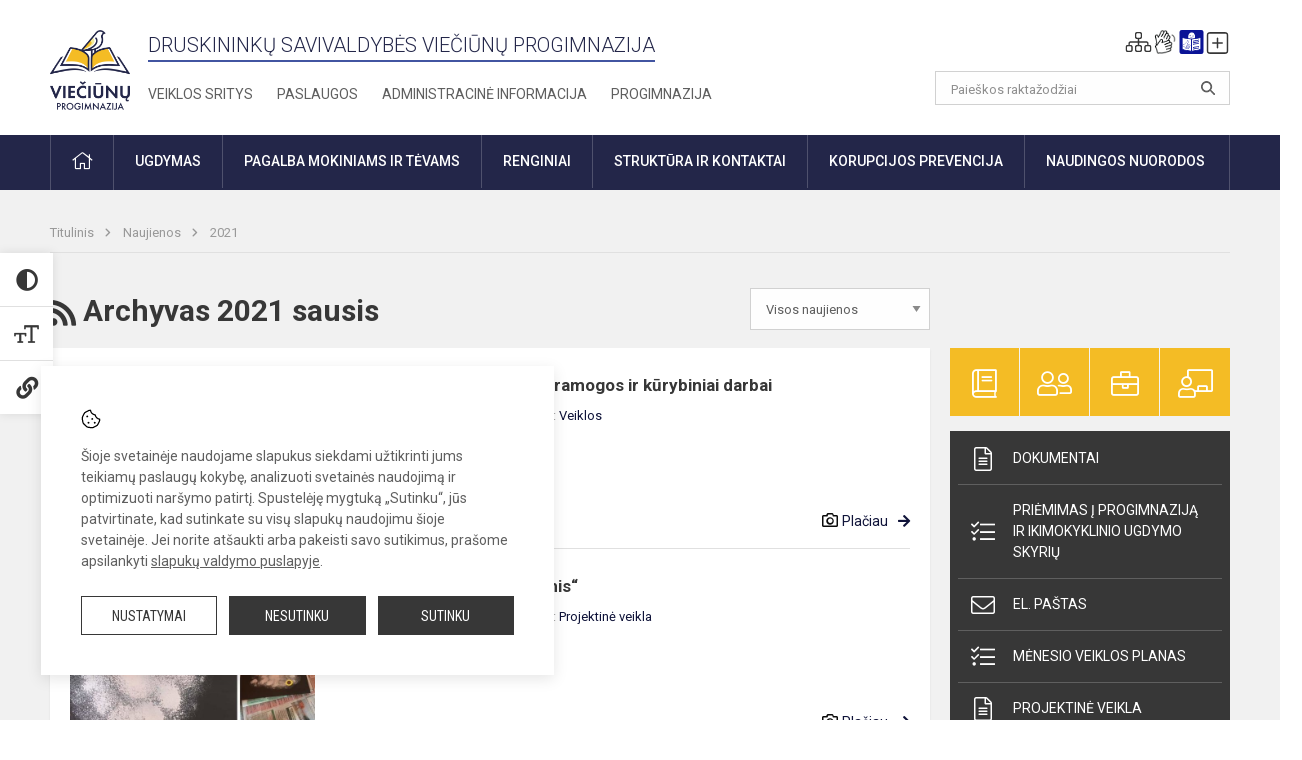

--- FILE ---
content_type: text/html; charset=UTF-8
request_url: https://vieciunai.lt/naujienos/archyvas/2021/01
body_size: 10574
content:
<!doctype html>
<html class="no-js" lang="lt">
<head>
    <meta charset="utf-8" />
<meta http-equiv="x-ua-compatible" content="ie=edge">
<meta name="viewport" content="width=device-width, initial-scale=1.0" />
<meta name="title" content="Naujienos">
<meta name="description" content="">
<meta name="theme-color" content="#232649" />
<meta name="mobile-web-app-capable" content="yes">



<link rel="apple-touch-icon" sizes="180x180" href="/apple-touch-icon.png">
<link rel="icon" type="image/png" sizes="32x32" href="/favicon-32x32.png">
<link rel="icon" type="image/png" sizes="16x16" href="/favicon-16x16.png">
<link rel="manifest" href="/manifest.json">
<meta name="msapplication-TileColor" content="#da532c">

<link rel="icon" type="image/png" href="/favicon-96x96.png" sizes="96x96" />
<link rel="icon" type="image/svg+xml" href="/favicon.svg" />
<link rel="shortcut icon" href="/favicon.ico" />
<link rel="apple-touch-icon" sizes="180x180" href="/apple-touch-icon.png" />
<link rel="manifest" href="/site.webmanifest" />

<title>
            Naujienos | Druskininkų savivaldybės Viečiūnų progimnazija
    </title>

<link rel="stylesheet" href="/assets/build/css/app.css?id=a5854c652f53f82ba26c"/>

<link href="https://fonts.googleapis.com/css?family=Roboto:300,400,500,700&amp;subset=latin-ext" rel="stylesheet">
<link href="https://fonts.googleapis.com/css?family=Roboto+Condensed&amp;subset=latin-ext" rel="stylesheet">

    
                
                    
                                
    <meta property="og:site_name" content="Druskininkų savivaldybės Viečiūnų progimnazija"/>
    <meta property="og:title" content="Naujienos"/>
    <meta property="og:description" content=""/>
    <meta property="og:image" content=""/>
    <meta property="og:url" content="https://vieciunai.lt/naujienos/archyvas/2021/01 "/>
    <meta property="og:type" content="website"/>

<script>
    var Laravel = {
        csrfToken: 'ZRa2XGImACoR8bPtQKzjbSx4QJ2R1SwWkRdHsXXI',
        recaptchaKey: ''
    };
</script>

<style>/* Logotipo pozicijo keitimas desktop-atitraukimas nuo viršaus*/
.header-left a img {
    padding-top: 10px;
    max-width: 80px;
}
</style>
</head>
<body class="">
<div id="fb-root"></div>
<script>(function (d, s, id) {
        var js, fjs = d.getElementsByTagName(s)[0];
        if (d.getElementById(id)) return;
        js = d.createElement(s);
        js.id = id;
        js.src = "//connect.facebook.net/lt_LT/sdk.js#xfbml=1&version=v2.10&appId=1142490675765092";
        fjs.parentNode.insertBefore(js, fjs);
    }(document, 'script', 'facebook-jssdk'));
</script>

<div class="accessibility-holder">
    <ul>
                <li>
            <div class="acc-trigger acc-contrast">
                <i class="fas fa-adjust"></i>
                <div class="accessibility-steps">
                    <ul>
                        <li></li>
                        <li></li>
                    </ul>
                </div>
            </div>
            <div class="accessibility-tooltip accessibility-tooltip-1 current">
                Juodai ant balto
            </div>
            <div class="accessibility-tooltip accessibility-tooltip-2">
                Baltai ant juodo
            </div>
            <div class="accessibility-tooltip accessibility-tooltip-3 ">
                Normalus
            </div>
        </li>
        <li>
            <div class="acc-trigger acc-size">
                <img alt="Teksto dydis" src="/assets/build/img/icon-text.png">
                <div class="accessibility-steps">
                    <ul>
                        <li></li>
                        <li></li>
                    </ul>
                </div>
            </div>
            <div class="accessibility-tooltip accessibility-tooltip-1 current">
                Dydis 1
            </div>
            <div class="accessibility-tooltip accessibility-tooltip-2">
                Dydis 2
            </div>
            <div class="accessibility-tooltip accessibility-tooltip-3 ">
                Dydis normalus
            </div>
        </li>
        <li>
            <div class="acc-trigger acc-links">
                <i class="fas fa-link"></i>
                <div class="accessibility-steps">
                    <ul>
                        <li></li>
                    </ul>
                </div>
            </div>
            <div class="accessibility-tooltip accessibility-tooltip-1 current">
                Ryškios nuorodos
            </div>
            <div class="accessibility-tooltip accessibility-tooltip-2">
                Normalios nuorodos
            </div>
        </li>
    </ul>
    <span>
        <i class="far fa-times-circle"></i>
    </span>
    <script type="text/javascript">
        var accessibility_settings = JSON.parse('false');
            </script>
</div>


<script>
	document.addEventListener("DOMContentLoaded", function (event) {
$('a').keyup(function (e) {
var active_a = $(document.activeElement);
var parent_a = active_a.parents('ul').prev('a');

// po tab paspaudimo uzdaromi visi expanded, isskyrus navigacijos parent elementa
$('a').attr("aria-expanded", 'false');
parent_a.attr("aria-expanded", 'true');

// Paspaudus pele uzdaromi visi expanded
$("body").click(function () {
$(this).attr("aria-expanded", 'false');
});

// paspaudus enter atidaromas expanded, visi kiti uzdaromi
if (e.keyCode == 13) {
$('a').attr("aria-expanded", 'false');
var is_expanded = $(this).attr('aria-expanded');

if (is_expanded === 'true') {
$(this).attr("aria-expanded", 'false');
} else {
$(this).attr("aria-expanded", 'true');
}
}
});
});
</script>

<div class="cookies-hold" id="europeCookieWrapper" style="display: none;">
    <div class="cookies-icon">
        <img src="/assets/build/img/icon-cookies.svg" alt="icon-cookies">
    </div>
    <div class="cookies-text">
        Šioje svetainėje naudojame slapukus siekdami užtikrinti jums teikiamų paslaugų kokybę, analizuoti svetainės naudojimą ir optimizuoti naršymo patirtį. Spustelėję mygtuką „Sutinku“, jūs patvirtinate, kad sutinkate su visų slapukų naudojimu šioje svetainėje. Jei norite atšaukti arba pakeisti savo sutikimus, prašome apsilankyti <a href="/slapuku-valdymas">slapukų valdymo puslapyje</a>.
    </div>
    <div class="cookies-buttons">
        <ul>
            <li>
                <a href="/slapuku-valdymas" class="btn-dark-border btn-full">Nustatymai</a>
            </li>
            <li>
                <a href="#" id="europeCookieHide" class="btn-dark btn-full">Nesutinku</a>
            </li>
            <li>
                <a href="#" id="europeCookieClose" class="btn-dark btn-full">Sutinku</a>
            </li>
        </ul>
    </div>
</div>

<a href="#content" class="skip-link">Praleisti meniu</a>
<div class="small-12 columns nopad mobile-nav-top-block">
	<div class="small-3 medium-2 columns mobile-logo text-center">
		<a href="/" aria-label="Druskininkų savivaldybės Viečiūnų progimnazija"><img src="/app/default/assets/mokykla/Logo webui.png" alt="Druskininkų savivaldybės Viečiūnų progimnazija"></a>
	</div>
	<div class="small-9 medium-10 columns nopad mobile-top-nav">
		<ul>
			
							<li>
					<a href="https://vieciunai.lt/naujienos/kurti" aria-label="Įkelti naujieną">
						<i class="fal fa-plus-square"></i>
					</a>
				</li>
							<li>
					<a href="https://vieciunai.lt/paskutiniai-atnaujinimai" aria-label="Paskutiniai atnaujinimai">
						<i class="fal fa-clock"></i>
					</a>
				</li>
						
			<li>
				<a href="#" class="trigger-search">
					<i class="fal fa-search"></i>
					<span class="sr-only">Paieška</span>
				</a>
			</li>
			<li>
				<a href="#" class="trigger">
					<i class="fal fa-bars"></i>
					<i class="fal fa-times" style="display: none;"></i>
					<span class="sr-only">Meniu</span>
				</a>
			</li>
		</ul>
	</div>
</div>


<div class="row row-padd">
	<div class="small-12 columns mobile-search-block text-center">
		<form action="https://vieciunai.lt/search" role="search">
			<input type="text" placeholder="Paieškos raktažodžiai" name="q" autocomplete="off" value="" aria-label="Paieškos raktažodžiai">
			<button type="submit" aria-label="search_looking_for_label_open"></button>
		</form>
	</div>
</div>

<div class="small-12 columns nopad mobile-nav-list" role="navigation">
    <div class="mobile-nav-new-header header-right">
        <div class="schedule">
                        <div class="header-schedule-ul">
                <style>
	.nav ul li a[aria-expanded="true"] + ul {
		display: block;
	}
</style>

<ul role="navigation">
										<li class="tooltip-new">
					<a aria-haspopup="true" aria-expanded="false" aria-label="Svetaines medis" role="button" target="_self" class="" href="https://vieciunai.lt/svetaines-medis">
						<i class="fa sitemap"></i>
						<span class="tooltiptext">Svetaines medis</span>
					</a>
				</li>
															<li class="tooltip-new">
					<a aria-haspopup="true" aria-expanded="false" aria-label="Informacija gestų kalba" role="button" target="_self" class="" href="https://vieciunai.lt/informacija-gestu-kalba">
						<i class="fa hands"></i>
						<span class="tooltiptext">Informacija gestų kalba</span>
					</a>
				</li>
															<li class="tooltip-new">
					<a aria-haspopup="true" aria-expanded="false" aria-label="Informacija lengvai suprantama kalba" role="button" target="_self" class="" href="https://vieciunai.lt/informacija-lengvai-suprantama-kalba">
						<i class="fa lux"></i>
						<span class="tooltiptext">Informacija lengvai suprantama kalba</span>
					</a>
				</li>
															<li class="tooltip-new">
					<a aria-haspopup="true" aria-expanded="false" aria-label="Įkelti naujieną administratoriui" role="button" target="_self" class="" href="https://vieciunai.lt/naujienos/kurti">
						<i class="fa fa-plus-square-o"></i>
						<span class="tooltiptext">Įkelti naujieną administratoriui</span>
					</a>
				</li>
						</ul>
            </div>
        </div>
    </div>
	<style>
    .nav ul li a[aria-expanded="true"] + ul {
        display: block;
    }
</style>

<ul role="navigation">
                                        <li class="">
                    <a aria-haspopup="true" aria-expanded="false" role="button" target="_self"
                       class="" href="https://vieciunai.lt/naujienos">Naujienos
                           </a>
                </li>
                                                                        <li class="has-child ">
                    <a href="#" aria-haspopup="true" aria-expanded="false" role="button"
                       class="">
                                              Struktūra ir kontaktai
                                                  </a>
                    <ul>
                                                    <li class="">
                                                                    <a target="_self" class=""
                                       href="https://vieciunai.lt/struktura-ir-kontaktai/administracija">Administracija</a>
                                                            </li>
                                                    <li class="">
                                                                    <a target="_self" class=""
                                       href="https://vieciunai.lt/struktura-ir-kontaktai/specialistai">Specialistai</a>
                                                            </li>
                                                    <li class="">
                                                                    <a target="_self" class=""
                                       href="https://vieciunai.lt/struktura-ir-kontaktai/mokytojai">Pedagoginiai darbuotojai</a>
                                                            </li>
                                                    <li class="">
                                                                    <a target="_self" class=""
                                       href="https://vieciunai.lt/struktura-ir-kontaktai/darbuotojai">Nepedagoginiai darbuotojai</a>
                                                            </li>
                                                    <li class="">
                                                                    <a target="_self" class=""
                                       href="https://vieciunai.lt/struktura-ir-kontaktai/darbo-taryba">Darbo taryba</a>
                                                            </li>
                                                    <li class="">
                                                                    <a target="_self" class=""
                                       href="https://vieciunai.lt/struktura-ir-kontaktai/savivalda/progimnazijos-taryba">Progimnazijos taryba</a>
                                                            </li>
                                                    <li class="">
                                                                    <a target="_self" class=""
                                       href="https://vieciunai.lt/struktura-ir-kontaktai/savivalda/mokytoju-taryba">Mokytojų taryba</a>
                                                            </li>
                                                    <li class="">
                                                                    <a target="_self" class=""
                                       href="https://vieciunai.lt/struktura-ir-kontaktai/savivalda/mokiniu-taryba">Mokinių taryba</a>
                                                            </li>
                                                    <li class="">
                                                                    <a target="_self" class=""
                                       href="https://vieciunai.lt/struktura-ir-kontaktai/strukturos-schema">Struktūros schema</a>
                                                            </li>
                                            </ul>
                </li>
                                                                        <li class="has-child ">
                    <a href="#" aria-haspopup="true" aria-expanded="false" role="button"
                       class="">
                                              Pagalba mokiniams, tėvams, darbuotojams
                                                  </a>
                    <ul>
                                                    <li class="">
                                                                    <a target="_self" class=""
                                       href="https://vieciunai.lt/paslaugos/pagalba-mokiniams-ir-tevams/visuomenes-sveikatos-prieziuros-specialistas">Visuomenės sveikatos priežiūros specialistas</a>
                                                            </li>
                                                    <li class="">
                                                                    <a target="_self" class=""
                                       href="https://vieciunai.lt/paslaugos/pagalba-mokiniams-ir-tevams/socialinis-pedagogas">Socialinis pedagogas</a>
                                                            </li>
                                                    <li class="">
                                                                    <a target="_self" class=""
                                       href="https://vieciunai.lt/paslaugos/pagalba-mokiniams-ir-tevams/psichologas">Psichologo asistentas</a>
                                                            </li>
                                                    <li class="">
                                                                    <a target="_self" class=""
                                       href="https://vieciunai.lt/paslaugos/pagalba-mokiniams-ir-tevams/logopedas">Specialusis pedagogas, logopedas</a>
                                                            </li>
                                                    <li class="">
                                                                    <a target="_self" class=""
                                       href="https://vieciunai.lt/administracine-informacija/vaiko-geroves-komisija">Vaiko gerovės komisija</a>
                                                            </li>
                                            </ul>
                </li>
                                                                        <li class="">
                    <a aria-haspopup="true" aria-expanded="false" role="button" target="_self"
                       class="" href="https://vieciunai.lt/progimnazija">Progimnazija
                           </a>
                </li>
                                                                        <li class="">
                    <a aria-haspopup="true" aria-expanded="false" role="button" target="_self"
                       class="" href="https://vieciunai.lt/paslaugos/ugdymas">Ugdymas
                           </a>
                </li>
                                                                        <li class="">
                    <a aria-haspopup="true" aria-expanded="false" role="button" target="_self"
                       class="" href="https://vieciunai.lt/administracine-informacija">Administracinė informacija
                           </a>
                </li>
                                                            <li class="">
                    <a aria-haspopup="true" aria-expanded="false" role="button" target="_self"
                       class="" href="https://vieciunai.lt/projektine-veikla">Projektinė veikla
                           </a>
                </li>
                                                            <li class="">
                    <a aria-haspopup="true" aria-expanded="false" role="button" target="_self"
                       class="" href="https://vieciunai.lt/paslaugos/neformalus-svietimas">Neformalusis švietimas
                           </a>
                </li>
                                                            <li class="">
                    <a aria-haspopup="true" aria-expanded="false" role="button" target="_self"
                       class="" href="https://vieciunai.lt/naujienos/renginiai">Renginiai
                           </a>
                </li>
                                                            <li class="">
                    <a aria-haspopup="true" aria-expanded="false" role="button" target="_self"
                       class="" href="https://vieciunai.lt/paslaugos">Paslaugos
                           </a>
                </li>
                                                                                                                                    </ul>
</div>

<div class="row row-padd">
	<div class="small-12 columns nopad header" role="header">
		<div class="small-1 columns nopad header-left">
			<a href="/" aria-label="Druskininkų savivaldybės Viečiūnų progimnazija"><img title="Druskininkų savivaldybės Viečiūnų progimnazija" alt="Druskininkų savivaldybės Viečiūnų progimnazija" src="/app/default/assets/mokykla/Logo webui.png"></a>
		</div>
		<div class="small-7 columns nopad header-middle">
			<div class="small-12 columns nopadleft slogan">
				<span>Druskininkų savivaldybės Viečiūnų progimnazija</span>
			</div>
			<div class="small-12 columns nopadleft slonan-nav">
				
<ul class="">
            <li class="
        
        
        
        
        ">

        <a
                href="https://vieciunai.lt/veiklos-sritys"
                target="_self"
                class=" "
                
                        >
            Veiklos sritys
        </a>

                </li>
            <li class="
        
        
        
        
        ">

        <a
                href="https://vieciunai.lt/paslaugos"
                target="_self"
                class=" "
                
                        >
            Paslaugos
        </a>

                </li>
            <li class="
        
        
        
        
        ">

        <a
                href="https://vieciunai.lt/administracine-informacija"
                target="_self"
                class=" "
                
                        >
            Administracinė informacija
        </a>

                </li>
            <li class="
        
        
        
        
        ">

        <a
                href="https://vieciunai.lt/progimnazija"
                target="_self"
                class=" "
                
                        >
            Progimnazija
        </a>

                </li>
    
</ul>

			</div>
		</div>
		<div class="small-3 columns nopad header-right">
			<div class="small-12 columns nopad schedule">
								<div class="header-schedule-ul">
					<style>
	.nav ul li a[aria-expanded="true"] + ul {
		display: block;
	}
</style>

<ul role="navigation">
										<li class="tooltip-new">
					<a aria-haspopup="true" aria-expanded="false" aria-label="Svetaines medis" role="button" target="_self" class="" href="https://vieciunai.lt/svetaines-medis">
						<i class="fa sitemap"></i>
						<span class="tooltiptext">Svetaines medis</span>
					</a>
				</li>
															<li class="tooltip-new">
					<a aria-haspopup="true" aria-expanded="false" aria-label="Informacija gestų kalba" role="button" target="_self" class="" href="https://vieciunai.lt/informacija-gestu-kalba">
						<i class="fa hands"></i>
						<span class="tooltiptext">Informacija gestų kalba</span>
					</a>
				</li>
															<li class="tooltip-new">
					<a aria-haspopup="true" aria-expanded="false" aria-label="Informacija lengvai suprantama kalba" role="button" target="_self" class="" href="https://vieciunai.lt/informacija-lengvai-suprantama-kalba">
						<i class="fa lux"></i>
						<span class="tooltiptext">Informacija lengvai suprantama kalba</span>
					</a>
				</li>
															<li class="tooltip-new">
					<a aria-haspopup="true" aria-expanded="false" aria-label="Įkelti naujieną administratoriui" role="button" target="_self" class="" href="https://vieciunai.lt/naujienos/kurti">
						<i class="fa fa-plus-square-o"></i>
						<span class="tooltiptext">Įkelti naujieną administratoriui</span>
					</a>
				</li>
						</ul>
				</div>
			</div>
			<div class="small-12 columns nopad search-block">
				<form action="https://vieciunai.lt/search" role="search">
					<input type="text" placeholder="Paieškos raktažodžiai" name="q" autocomplete="off" value="" aria-label="Paieškos raktažodžiai">
					<button type="submit" aria-expanded="false" aria-label="search_looking_for_label_open"></button>
				</form>
			</div>
		</div>
	</div>
</div>

<div class="bg-green">
    <div class="row row-padd">
        <div class="small-12 columns nopad nav">
            <style>
    .nav ul li a[aria-expanded="true"] + ul {
        display: block;
    }
</style>

<ul role="navigation">
                                        <li class="">
                    <a aria-haspopup="true" aria-expanded="false" role="button" target="_self"
                       class="" href="https://vieciunai.lt"><i class="fal fa-home"></i>
                                                           <span class="sr-only">Pradžia</span>
                            </a>
                </li>
                                                                                                                        <li class="has-child ">
                    <a href="#" aria-haspopup="true" aria-expanded="false" role="button"
                       class="">
                                              Ugdymas
                                                  </a>
                    <ul>
                                                    <li class="">
                                                                    <a target="_self" class=""
                                       href="https://vieciunai.lt/paslaugos/ugdymas/ugdymo-planas">Ugdymo organizavimas</a>
                                                            </li>
                                                    <li class="">
                                                                    <a target="_self" class=""
                                       href="https://vieciunai.lt/paslaugos/ugdymas/ikimokyklinis-ugdymas">Ikimokyklinis ugdymas</a>
                                                            </li>
                                                    <li class="">
                                                                    <a target="_self" class=""
                                       href="https://vieciunai.lt/paslaugos/ugdymas/priesmokyklinis-ugdymas">Priešmokyklinis ugdymas</a>
                                                            </li>
                                                    <li class="">
                                                                    <a target="_self" class=""
                                       href="https://vieciunai.lt/paslaugos/ugdymas/pradinis-ugdymas">Pradinis ugdymas</a>
                                                            </li>
                                                    <li class="">
                                                                    <a target="_self" class=""
                                       href="https://vieciunai.lt/paslaugos/ugdymas/pagrindinis-ugdymas">Pagrindinis ugdymas</a>
                                                            </li>
                                                    <li class="">
                                                                    <a target="_self" class=""
                                       href="https://vieciunai.lt/paslaugos/neformalus-svietimas">Neformalusis švietimas</a>
                                                            </li>
                                                    <li class="">
                                                                    <a target="_self" class=""
                                       href="https://vieciunai.lt/paslaugos/ugdymas/tvarkarasciai">Tvarkaraščiai</a>
                                                            </li>
                                                    <li class="">
                                                                    <a target="_self" class=""
                                       href="https://vieciunai.lt/paslaugos/ugdymas/nuotolinis-mokymas">Nuotolinis mokymas</a>
                                                            </li>
                                                    <li class="">
                                                                    <a target="_self" class=""
                                       href="https://vieciunai.lt/paslaugos/ugdymas/vertinimas">Vertinimas</a>
                                                            </li>
                                                    <li class="">
                                                                    <a target="_self" class=""
                                       href="https://vieciunai.lt/paslaugos/ugdymas/pailginta-dienos-grupe">Pailgintos dienos grupė</a>
                                                            </li>
                                                    <li class="">
                                                                    <a target="_self" class=""
                                       href="https://vieciunai.lt/paslaugos/ugdymas/profesinis-orientavimas">Profesinis orientavimas</a>
                                                            </li>
                                                    <li class="">
                                                                    <a target="_self" class=""
                                       href="https://vieciunai.lt/paslaugos/ugdymas/visos-dienos-mokykla">Visos dienos mokykla</a>
                                                            </li>
                                            </ul>
                </li>
                                                                                                                        <li class="has-child ">
                    <a href="#" aria-haspopup="true" aria-expanded="false" role="button"
                       class="">
                                              Pagalba mokiniams ir tėvams
                                                  </a>
                    <ul>
                                                    <li class="">
                                                                    <a target="_self" class=""
                                       href="https://vieciunai.lt/paslaugos/pagalba-mokiniams-ir-tevams/psichologas">Psichologo asistentas</a>
                                                            </li>
                                                    <li class="">
                                                                    <a target="_self" class=""
                                       href="https://vieciunai.lt/paslaugos/pagalba-mokiniams-ir-tevams/socialinis-pedagogas">Socialinis pedagogas</a>
                                                            </li>
                                                    <li class="">
                                                                    <a target="_self" class=""
                                       href="https://vieciunai.lt/paslaugos/pagalba-mokiniams-ir-tevams/logopedas">Specialusis pedagogas, logopedas</a>
                                                            </li>
                                                    <li class="">
                                                                    <a target="_self" class=""
                                       href="https://vieciunai.lt/paslaugos/pagalba-mokiniams-ir-tevams/visuomenes-sveikatos-prieziuros-specialistas">Visuomenės sveikatos priežiūros specialistas</a>
                                                            </li>
                                                    <li class="">
                                                                    <a target="_self" class=""
                                       href="https://vieciunai.lt/paslaugos/pagalba-mokiniams-ir-tevams/mitybos-specialistas">Mitybos specialistas</a>
                                                            </li>
                                                    <li class="">
                                                                    <a target="_self" class=""
                                       href="https://vieciunai.lt/administracine-informacija/vaiko-geroves-komisija">Vaiko gerovės komisija</a>
                                                            </li>
                                                    <li class="">
                                                                    <a target="_self" class=""
                                       href="https://vieciunai.lt/paslaugos/vykdomos-programos">Prevencinės programos</a>
                                                            </li>
                                                    <li class="">
                                                                    <a target="_self" class=""
                                       href="https://vieciunai.lt/paslaugos/pagalba-mokiniams-ir-tevams/bendruomenes-pareigunai">Policijos bendruomenės pareigūnai</a>
                                                            </li>
                                                    <li class="">
                                                                    <a target="_self" class=""
                                       href="https://vieciunai.lt/paslaugos/pagalba-mokiniams-ir-tevams/kriziu-valdymo-komanda">Krizių valdymo komanda</a>
                                                            </li>
                                                    <li class="">
                                                                    <a target="_self" class=""
                                       href="https://vieciunai.lt/paslaugos/pagalba-mokiniams-ir-tevams/asmens-duomenu-apsauga">Asmens duomenų apsauga</a>
                                                            </li>
                                                    <li class="">
                                                                    <a target="_self" class=""
                                       href="https://vieciunai.lt/administracine-informacija/civiline-sauga">Civilinė sauga</a>
                                                            </li>
                                                    <li class="">
                                                                    <a target="_self" class=""
                                       href="https://vieciunai.lt/paslaugos/pagalba-mokiniams-ir-tevams/pagalba-nuo-nusikalstamos-veikos-nukentejusiems-asmenims">Pagalba nuo nusikalstamos veikos nukentėjusiems asmenims</a>
                                                            </li>
                                                    <li class="">
                                                                    <a target="_self" class=""
                                       href="https://vieciunai.lt/paslaugos/pagalba-mokiniams-ir-tevams/pavojingi-issukiai-socialiniuose-tinkluose">Pavojingi iššūkiai socialiniuose tinkluose</a>
                                                            </li>
                                            </ul>
                </li>
                                                                                                            <li class="">
                    <a aria-haspopup="true" aria-expanded="false" role="button" target="_self"
                       class="" href="https://vieciunai.lt/naujienos/renginiai">Renginiai
                           </a>
                </li>
                                                                                                            <li class="has-child ">
                    <a href="#" aria-haspopup="true" aria-expanded="false" role="button"
                       class="">
                                              Struktūra ir kontaktai
                                                  </a>
                    <ul>
                                                    <li class="">
                                                                    <a target="_self" class=""
                                       href="https://vieciunai.lt/struktura-ir-kontaktai/kontaktai">Priimamasis</a>
                                                            </li>
                                                    <li class="">
                                                                    <a target="_self" class=""
                                       href="https://vieciunai.lt/struktura-ir-kontaktai/strukturos-schema">Struktūros schema</a>
                                                            </li>
                                                    <li class="">
                                                                    <a target="_self" class=""
                                       href="https://vieciunai.lt/struktura-ir-kontaktai/administracija">Administracija</a>
                                                            </li>
                                                    <li class="">
                                                                    <a target="_self" class=""
                                       href="https://vieciunai.lt/struktura-ir-kontaktai/buhalterines-apskaitos-ir-finansu-skyrius">Buhalterinės apskaitos ir finansų skyrius</a>
                                                            </li>
                                                    <li class="">
                                                                    <a target="_self" class=""
                                       href="https://vieciunai.lt/struktura-ir-kontaktai/specialistai">Specialistai</a>
                                                            </li>
                                                    <li class="">
                                                                    <a target="_self" class=""
                                       href="https://vieciunai.lt/struktura-ir-kontaktai/mokytojai">Pedagoginiai darbuotojai</a>
                                                            </li>
                                                    <li class="">
                                                                    <a target="_self" class=""
                                       href="https://vieciunai.lt/struktura-ir-kontaktai/darbuotojai">Nepedagoginiai darbuotojai</a>
                                                            </li>
                                                    <li class="">
                                                                    <a target="_self" class=""
                                       href="https://vieciunai.lt/struktura-ir-kontaktai/darbo-taryba">Darbo taryba</a>
                                                            </li>
                                                    <li class="">
                                                                    <a href="#" aria-haspopup="true" aria-expanded="false" role="button"
                                       class="">Savivalda</a>
                                    <ul>
                                                                                    <li class="">
                                                <a target="_self"
                                                   href="https://vieciunai.lt/struktura-ir-kontaktai/savivalda/progimnazijos-taryba">Progimnazijos taryba</a>
                                            </li>
                                                                                    <li class="">
                                                <a target="_self"
                                                   href="https://vieciunai.lt/struktura-ir-kontaktai/savivalda/mokytoju-taryba">Mokytojų taryba</a>
                                            </li>
                                                                                    <li class="">
                                                <a target="_self"
                                                   href="https://vieciunai.lt/struktura-ir-kontaktai/savivalda/mokiniu-taryba">Mokinių taryba</a>
                                            </li>
                                                                                    <li class="">
                                                <a target="_self"
                                                   href="https://vieciunai.lt/struktura-ir-kontaktai/savivalda/tevu-taryba">Tėvų taryba</a>
                                            </li>
                                                                                    <li class="">
                                                <a target="_self"
                                                   href="https://vieciunai.lt/struktura-ir-kontaktai/savivalda/metodines-grupes">Metodinės grupės</a>
                                            </li>
                                                                                    <li class="">
                                                <a target="_self"
                                                   href="https://vieciunai.lt/struktura-ir-kontaktai/savivalda/metodine-taryba">Metodinė taryba</a>
                                            </li>
                                                                            </ul>
                                                            </li>
                                                    <li class="">
                                                                    <a target="_self" class=""
                                       href="https://vieciunai.lt/struktura-ir-kontaktai/komisijos-ir-darbo-grupes">Komisijos ir darbo grupės</a>
                                                            </li>
                                            </ul>
                </li>
                                                                                                            <li class="has-child ">
                    <a href="#" aria-haspopup="true" aria-expanded="false" role="button"
                       class="">
                                              Korupcijos prevencija
                                                  </a>
                    <ul>
                                                    <li class="">
                                                                    <a target="_self" class=""
                                       href="https://vieciunai.lt/administracine-informacija/korupcijos-prevencija">Korupcijos prevencija</a>
                                                            </li>
                                                    <li class="">
                                                                    <a target="_self" class=""
                                       href="https://vieciunai.lt/administracine-informacija/korupcijos-prevencija/privaciu-interesu-deklaravimas">Privačių interesų derinimas</a>
                                                            </li>
                                                    <li class="">
                                                                    <a target="_self" class=""
                                       href="https://vieciunai.lt/administracine-informacija/korupcijos-prevencija/dovanu-politika">Dovanų politika</a>
                                                            </li>
                                                    <li class="">
                                                                    <a target="_self" class=""
                                       href="https://vieciunai.lt/administracine-informacija/korupcijos-prevencija/praneseju-apsauga">Pranešėjų apsauga</a>
                                                            </li>
                                            </ul>
                </li>
                                                                                                            <li class="has-child ">
                    <a href="#" aria-haspopup="true" aria-expanded="false" role="button"
                       class="">
                                              Naudingos nuorodos
                                                  </a>
                    <ul>
                                                    <li class="">
                                                                    <a target="_self" class=""
                                       href="https://vieciunai.lt/naudingos-nuorodos">Naudingos nuorodos</a>
                                                            </li>
                                                    <li class="">
                                                                    <a target="_self" class=""
                                       href="https://vieciunai.lt/administracine-informacija/planavimo-dokumentai/teisine-informacija">Teisinė informacija</a>
                                                            </li>
                                                    <li class="">
                                                                    <a target="_self" class=""
                                       href="https://vieciunai.lt/administracine-informacija/valstybines-kalbos-vartojimas">Valstybinės kalbos vartojimas</a>
                                                            </li>
                                            </ul>
                </li>
                                                                                                                                                                                                                                                                                                </ul>
        </div>
    </div>
</div>

<div class="content" id="content">

    <div class="row row-padd">
            <div class="small-12 columns nopad breads">
        <ul>
            <li class="breadcrumb-item">
                <a href="/">
                    Titulinis
                </a>
            </li>
                                                <li class="breadcrumb-item">
                        <a href="https://vieciunai.lt/naujienos">
                            Naujienos
                        </a>
                    </li>
                                                                <li class="breadcrumb-item">
                        <a href="https://vieciunai.lt/naujienos/archyvas/2021">
                            2021
                        </a>
                    </li>
                                                                                                                                                </ul>
    </div>

        

        <div class="small-12 medium-8 large-9 columns nopad content-main">
                <div title="" class="small-12 columns nopad content-main-title">
        <a href="https://vieciunai.lt/naujienos/rss.xml"
        ><i class="fas fa-rss" aria-hidden="true"></i>
        <span class="sr-only">RSS</span>
        </a>
        Archyvas 2021 sausis

        <select name="category" id="naujienos_categories_filter">
            <option
                value="https://vieciunai.lt/naujienos"
                        >Visos naujienos</option>
            <option
                value="https://vieciunai.lt/naujienos/renginiai"
                        >Renginiai</option>
            <option
                value="https://vieciunai.lt/naujienos/veiklos"
                        >Veiklos</option>
            <option
                value="https://vieciunai.lt/naujienos/pranesimai"
                        >Pranešimai</option>
            <option
                value="https://vieciunai.lt/naujienos/didziuojames"
                        >Didžiuojamės</option>
            <option
                value="https://vieciunai.lt/naujienos/sveikinimai"
                        >Sveikinimai</option>
            <option
                value="https://vieciunai.lt/naujienos/konkursai"
                        >Konkursai</option>
            <option
                value="https://vieciunai.lt/naujienos/svarbu"
                        >Svarbu!</option>
            <option
                value="https://vieciunai.lt/naujienos/kvietimai"
                        >Kvietimai</option>
            <option
                value="https://vieciunai.lt/naujienos/aktualijos"
                        >Aktualijos</option>
            <option
                value="https://vieciunai.lt/naujienos/ugdymas-karjerai"
                        >Ugdymas karjerai</option>
            <option
                value="https://vieciunai.lt/naujienos/projektine-veikla"
                        >Projektinė veikla</option>
    </select>

<script type="text/javascript">
    window.addEventListener("load", naujienos_categories_filter, false);
    function naujienos_categories_filter() {
        $("#naujienos_categories_filter").change(function () {
            window.location.replace($(this).val());
        });
    }
</script>

    </div>

    <div class="small-12 columns nopad add-shadow news-flat-block">
            <style>
	.news-flat-item ul li:before {
		content: none;
	}

	.news-info ul {
		margin-bottom: 0;
	}

	.news-info ul li {
		padding-left: 0;
	}
</style>

		
<div class="small-12 columns nopad news-flat-item">
	<div class="small-12 medium-5 large-4 columns nopad news-flat-img-block">
		<a href="https://vieciunai.lt/lt/naujienos/veiklos/2021/01/1-klases-mokiniu-ziemos-pramogos-ir-kurybiniai-darbai-2021-01-31-04-39" aria-label="" style="background: url('/app/default/assets/naujienos/7669b7a73953f41aeafaab06049691fb.jpeg') no-repeat center center">
						<span class="sr-only">1 klasės mokinių žiemos pramogos ir kūrybiniai darbai </span>
		</a>
	</div>
	<div class="small-12 medium-7 large-8 columns nopad news-item-content">
		<div class="small-12 columns nopad news-title">
			<a href="https://vieciunai.lt/lt/naujienos/veiklos/2021/01/1-klases-mokiniu-ziemos-pramogos-ir-kurybiniai-darbai-2021-01-31-04-39">1 klasės mokinių žiemos pramogos ir kūrybiniai darbai </a>
		</div>
		<div class="small-12 columns nopad news-info">
			<ul>
				<li>Paskelbta:
					2021-01-31</li>

									<li>Kategorija:
						<a href="https://vieciunai.lt/naujienos/veiklos">Veiklos</a>
					</li>
							</ul>
		</div>
		<div class="small-12 columns nopad news-text">
			&nbsp;

&nbsp;

		</div>
		<div class="news-more text-right">
							<i class="far fa-camera"></i>
			
						<a href="https://vieciunai.lt/lt/naujienos/veiklos/2021/01/1-klases-mokiniu-ziemos-pramogos-ir-kurybiniai-darbai-2021-01-31-04-39">Plačiau</a>
		</div>
	</div>
</div>
    <style>
	.news-flat-item ul li:before {
		content: none;
	}

	.news-info ul {
		margin-bottom: 0;
	}

	.news-info ul li {
		padding-left: 0;
	}
</style>

		
<div class="small-12 columns nopad news-flat-item">
	<div class="small-12 medium-5 large-4 columns nopad news-flat-img-block">
		<a href="https://vieciunai.lt/lt/naujienos/projektine-veikla/2021/01/projektas-zvereliu-pedomis-2021-01-29-07-26" aria-label="" style="background: url('/app/default/assets/naujienos/7b025815d2ef9686b118f917143a51b7.jpg') no-repeat center center">
						<span class="sr-only">Projektas „Žvėrelių pėdomis“</span>
		</a>
	</div>
	<div class="small-12 medium-7 large-8 columns nopad news-item-content">
		<div class="small-12 columns nopad news-title">
			<a href="https://vieciunai.lt/lt/naujienos/projektine-veikla/2021/01/projektas-zvereliu-pedomis-2021-01-29-07-26">Projektas „Žvėrelių pėdomis“</a>
		</div>
		<div class="small-12 columns nopad news-info">
			<ul>
				<li>Paskelbta:
					2021-01-29</li>

									<li>Kategorija:
						<a href="https://vieciunai.lt/naujienos/projektine-veikla">Projektinė veikla</a>
					</li>
							</ul>
		</div>
		<div class="small-12 columns nopad news-text">
			
		</div>
		<div class="news-more text-right">
							<i class="far fa-camera"></i>
			
						<a href="https://vieciunai.lt/lt/naujienos/projektine-veikla/2021/01/projektas-zvereliu-pedomis-2021-01-29-07-26">Plačiau</a>
		</div>
	</div>
</div>
    <style>
	.news-flat-item ul li:before {
		content: none;
	}

	.news-info ul {
		margin-bottom: 0;
	}

	.news-info ul li {
		padding-left: 0;
	}
</style>

		
<div class="small-12 columns nopad news-flat-item">
	<div class="small-12 medium-5 large-4 columns nopad news-flat-img-block">
		<a href="https://vieciunai.lt/lt/naujienos/kvietimai/2021/01/kvieciame-i-individualius-susitikimus-su-klases-mokytojais" aria-label="" style="background: url('/app/default/assets/naujienos/44efd08b7f242672dee9d658f1676f89.jpg') no-repeat center center">
						<span class="sr-only">Kviečiame į individualius susitikimus su klasės mokytojais</span>
		</a>
	</div>
	<div class="small-12 medium-7 large-8 columns nopad news-item-content">
		<div class="small-12 columns nopad news-title">
			<a href="https://vieciunai.lt/lt/naujienos/kvietimai/2021/01/kvieciame-i-individualius-susitikimus-su-klases-mokytojais">Kviečiame į individualius susitikimus su klasės mokytojais</a>
		</div>
		<div class="small-12 columns nopad news-info">
			<ul>
				<li>Paskelbta:
					2021-01-29</li>

									<li>Kategorija:
						<a href="https://vieciunai.lt/naujienos/kvietimai">Kvietimai</a>
					</li>
							</ul>
		</div>
		<div class="small-12 columns nopad news-text">
			1-4 klasių mokinių tėvams

		</div>
		<div class="news-more text-right">
							<i class="far fa-camera"></i>
			
						<a href="https://vieciunai.lt/lt/naujienos/kvietimai/2021/01/kvieciame-i-individualius-susitikimus-su-klases-mokytojais">Plačiau</a>
		</div>
	</div>
</div>
    <style>
	.news-flat-item ul li:before {
		content: none;
	}

	.news-info ul {
		margin-bottom: 0;
	}

	.news-info ul li {
		padding-left: 0;
	}
</style>

		
<div class="small-12 columns nopad news-flat-item">
	<div class="small-12 medium-5 large-4 columns nopad news-flat-img-block">
		<a href="https://vieciunai.lt/lt/naujienos/kvietimai/2021/01/kvieciame-i-individualius-susitikimus-su-dalyku-mokytojais" aria-label="" style="background: url('/app/default/assets/naujienos/44efd08b7f242672dee9d658f1676f89.jpg') no-repeat center center">
						<span class="sr-only">Kviečiame į individualius susitikimus su dalykų mokytojais</span>
		</a>
	</div>
	<div class="small-12 medium-7 large-8 columns nopad news-item-content">
		<div class="small-12 columns nopad news-title">
			<a href="https://vieciunai.lt/lt/naujienos/kvietimai/2021/01/kvieciame-i-individualius-susitikimus-su-dalyku-mokytojais">Kviečiame į individualius susitikimus su dalykų mokytojais</a>
		</div>
		<div class="small-12 columns nopad news-info">
			<ul>
				<li>Paskelbta:
					2021-01-29</li>

									<li>Kategorija:
						<a href="https://vieciunai.lt/naujienos/kvietimai">Kvietimai</a>
					</li>
							</ul>
		</div>
		<div class="small-12 columns nopad news-text">
			5-8 klasių mokinių tėvams

		</div>
		<div class="news-more text-right">
							<i class="far fa-camera"></i>
			
						<a href="https://vieciunai.lt/lt/naujienos/kvietimai/2021/01/kvieciame-i-individualius-susitikimus-su-dalyku-mokytojais">Plačiau</a>
		</div>
	</div>
</div>
    <style>
	.news-flat-item ul li:before {
		content: none;
	}

	.news-info ul {
		margin-bottom: 0;
	}

	.news-info ul li {
		padding-left: 0;
	}
</style>

		
<div class="small-12 columns nopad news-flat-item">
	<div class="small-12 medium-5 large-4 columns nopad news-flat-img-block">
		<a href="https://vieciunai.lt/lt/naujienos/veiklos/2021/01/savaitgalio-eksperimentai-2021-01-24-09-25" aria-label="" style="background: url('/app/default/assets/naujienos/04d573a6394f082c3b8c471cc400a72e.jpg') no-repeat center center">
						<span class="sr-only">Savaitgalio eksperimentai</span>
		</a>
	</div>
	<div class="small-12 medium-7 large-8 columns nopad news-item-content">
		<div class="small-12 columns nopad news-title">
			<a href="https://vieciunai.lt/lt/naujienos/veiklos/2021/01/savaitgalio-eksperimentai-2021-01-24-09-25">Savaitgalio eksperimentai</a>
		</div>
		<div class="small-12 columns nopad news-info">
			<ul>
				<li>Paskelbta:
					2021-01-24</li>

									<li>Kategorija:
						<a href="https://vieciunai.lt/naujienos/veiklos">Veiklos</a>
					</li>
							</ul>
		</div>
		<div class="small-12 columns nopad news-text">
			Įdomi&nbsp;veikla su visa šeima

		</div>
		<div class="news-more text-right">
							<i class="far fa-camera"></i>
			
						<a href="https://vieciunai.lt/lt/naujienos/veiklos/2021/01/savaitgalio-eksperimentai-2021-01-24-09-25">Plačiau</a>
		</div>
	</div>
</div>
    <style>
	.news-flat-item ul li:before {
		content: none;
	}

	.news-info ul {
		margin-bottom: 0;
	}

	.news-info ul li {
		padding-left: 0;
	}
</style>

		
<div class="small-12 columns nopad news-flat-item">
	<div class="small-12 medium-5 large-4 columns nopad news-flat-img-block">
		<a href="https://vieciunai.lt/lt/naujienos/veiklos/2021/01/ketvirtoku-miniatiuros-ziemos-tema-2021-01-22-02-37" aria-label="" style="background: url('/app/default/assets/naujienos/1309565edbd9d19540817fbdb845abc1.jpg') no-repeat center center">
						<span class="sr-only">Ketvirtokų miniatiūros žiemos tema</span>
		</a>
	</div>
	<div class="small-12 medium-7 large-8 columns nopad news-item-content">
		<div class="small-12 columns nopad news-title">
			<a href="https://vieciunai.lt/lt/naujienos/veiklos/2021/01/ketvirtoku-miniatiuros-ziemos-tema-2021-01-22-02-37">Ketvirtokų miniatiūros žiemos tema</a>
		</div>
		<div class="small-12 columns nopad news-info">
			<ul>
				<li>Paskelbta:
					2021-01-22</li>

									<li>Kategorija:
						<a href="https://vieciunai.lt/naujienos/veiklos">Veiklos</a>
					</li>
							</ul>
		</div>
		<div class="small-12 columns nopad news-text">
			
		</div>
		<div class="news-more text-right">
							<i class="far fa-camera"></i>
			
						<a href="https://vieciunai.lt/lt/naujienos/veiklos/2021/01/ketvirtoku-miniatiuros-ziemos-tema-2021-01-22-02-37">Plačiau</a>
		</div>
	</div>
</div>
    <style>
	.news-flat-item ul li:before {
		content: none;
	}

	.news-info ul {
		margin-bottom: 0;
	}

	.news-info ul li {
		padding-left: 0;
	}
</style>

		
<div class="small-12 columns nopad news-flat-item">
	<div class="small-12 medium-5 large-4 columns nopad news-flat-img-block">
		<a href="https://vieciunai.lt/lt/naujienos/renginiai/2021/01/netradicine-pamoka-mokonomika" aria-label="" style="background: url('/app/default/assets/naujienos/02f6869723d53f353c6a329d1fa905e2.png') no-repeat center center">
						<span class="sr-only">Netradicinė pamoka ,,Mokonomika“</span>
		</a>
	</div>
	<div class="small-12 medium-7 large-8 columns nopad news-item-content">
		<div class="small-12 columns nopad news-title">
			<a href="https://vieciunai.lt/lt/naujienos/renginiai/2021/01/netradicine-pamoka-mokonomika">Netradicinė pamoka ,,Mokonomika“</a>
		</div>
		<div class="small-12 columns nopad news-info">
			<ul>
				<li>Paskelbta:
					2021-01-21</li>

									<li>Kategorija:
						<a href="https://vieciunai.lt/naujienos/renginiai">Renginiai</a>
					</li>
							</ul>
		</div>
		<div class="small-12 columns nopad news-text">
			„Swedbank“ iniciatyva

		</div>
		<div class="news-more text-right">
							<i class="far fa-camera"></i>
			
						<a href="https://vieciunai.lt/lt/naujienos/renginiai/2021/01/netradicine-pamoka-mokonomika">Plačiau</a>
		</div>
	</div>
</div>
    <style>
	.news-flat-item ul li:before {
		content: none;
	}

	.news-info ul {
		margin-bottom: 0;
	}

	.news-info ul li {
		padding-left: 0;
	}
</style>

		
<div class="small-12 columns nopad news-flat-item">
	<div class="small-12 medium-5 large-4 columns nopad news-flat-img-block">
		<a href="https://vieciunai.lt/lt/naujienos/projektine-veikla/2021/01/akcija-stiprus-kartu-2021-01-21-02-23" aria-label="" style="background: url('/app/default/assets/naujienos/3d633cbcfde6944c7ddc6b644e15061f.jpg') no-repeat center center">
						<span class="sr-only">Akcija „Stiprūs kartu“ </span>
		</a>
	</div>
	<div class="small-12 medium-7 large-8 columns nopad news-item-content">
		<div class="small-12 columns nopad news-title">
			<a href="https://vieciunai.lt/lt/naujienos/projektine-veikla/2021/01/akcija-stiprus-kartu-2021-01-21-02-23">Akcija „Stiprūs kartu“ </a>
		</div>
		<div class="small-12 columns nopad news-info">
			<ul>
				<li>Paskelbta:
					2021-01-21</li>

									<li>Kategorija:
						<a href="https://vieciunai.lt/naujienos/projektine-veikla">Projektinė veikla</a>
					</li>
							</ul>
		</div>
		<div class="small-12 columns nopad news-text">
			
		</div>
		<div class="news-more text-right">
							<i class="far fa-camera"></i>
			
						<a href="https://vieciunai.lt/lt/naujienos/projektine-veikla/2021/01/akcija-stiprus-kartu-2021-01-21-02-23">Plačiau</a>
		</div>
	</div>
</div>
    <style>
	.news-flat-item ul li:before {
		content: none;
	}

	.news-info ul {
		margin-bottom: 0;
	}

	.news-info ul li {
		padding-left: 0;
	}
</style>

		
<div class="small-12 columns nopad news-flat-item">
	<div class="small-12 medium-5 large-4 columns nopad news-flat-img-block">
		<a href="https://vieciunai.lt/lt/naujienos/svarbu/2021/01/progimnazijos-direktores-2020-m-veiklos-ataskaita" aria-label="" style="background: url('/app/default/assets/naujienos/19d35aea984c8c6a203a32568ea4d88e.jpg') no-repeat center center">
						<span class="sr-only">Progimnazijos direktorės 2020 m. veiklos ataskaita</span>
		</a>
	</div>
	<div class="small-12 medium-7 large-8 columns nopad news-item-content">
		<div class="small-12 columns nopad news-title">
			<a href="https://vieciunai.lt/lt/naujienos/svarbu/2021/01/progimnazijos-direktores-2020-m-veiklos-ataskaita">Progimnazijos direktorės 2020 m. veiklos ataskaita</a>
		</div>
		<div class="small-12 columns nopad news-info">
			<ul>
				<li>Paskelbta:
					2021-01-20</li>

									<li>Kategorija:
						<a href="https://vieciunai.lt/naujienos/svarbu">Svarbu!</a>
					</li>
							</ul>
		</div>
		<div class="small-12 columns nopad news-text">
			Kviečiame&nbsp;teikti pasiūlymus iki 2021-01-30

		</div>
		<div class="news-more text-right">
			
						<a href="https://vieciunai.lt/lt/naujienos/svarbu/2021/01/progimnazijos-direktores-2020-m-veiklos-ataskaita">Plačiau</a>
		</div>
	</div>
</div>
    <style>
	.news-flat-item ul li:before {
		content: none;
	}

	.news-info ul {
		margin-bottom: 0;
	}

	.news-info ul li {
		padding-left: 0;
	}
</style>

		
<div class="small-12 columns nopad news-flat-item">
	<div class="small-12 medium-5 large-4 columns nopad news-flat-img-block">
		<a href="https://vieciunai.lt/lt/naujienos/didziuojames/2021/01/respublikine-konferencija-laisves-lauzai-mums-tebesviecia" aria-label="" style="background: url('/app/default/assets/naujienos/c21ce9c66ca847e7b3b2464a62249b34.jpg') no-repeat center center">
						<span class="sr-only">Respublikinė konferencija „Laisvės laužai mums tebešviečia....</span>
		</a>
	</div>
	<div class="small-12 medium-7 large-8 columns nopad news-item-content">
		<div class="small-12 columns nopad news-title">
			<a href="https://vieciunai.lt/lt/naujienos/didziuojames/2021/01/respublikine-konferencija-laisves-lauzai-mums-tebesviecia">Respublikinė konferencija „Laisvės laužai mums tebešviečia....</a>
		</div>
		<div class="small-12 columns nopad news-info">
			<ul>
				<li>Paskelbta:
					2021-01-15</li>

									<li>Kategorija:
						<a href="https://vieciunai.lt/naujienos/didziuojames">Didžiuojamės</a>
					</li>
							</ul>
		</div>
		<div class="small-12 columns nopad news-text">
			Džiaugiamės, kad mūsų aštuntokė Sigita Janeikaitė dalyvavo Šiaulių „Romuvos“ progimnazijos...
		</div>
		<div class="news-more text-right">
							<i class="far fa-camera"></i>
			
						<a href="https://vieciunai.lt/lt/naujienos/didziuojames/2021/01/respublikine-konferencija-laisves-lauzai-mums-tebesviecia">Plačiau</a>
		</div>
	</div>
</div>
    <style>
	.news-flat-item ul li:before {
		content: none;
	}

	.news-info ul {
		margin-bottom: 0;
	}

	.news-info ul li {
		padding-left: 0;
	}
</style>

		
<div class="small-12 columns nopad news-flat-item">
	<div class="small-12 medium-5 large-4 columns nopad news-flat-img-block">
		<a href="https://vieciunai.lt/lt/naujienos/renginiai/2021/01/dalyvavimas-respublikineje-konferencijoje-2021-01-13-06-50" aria-label="" style="background: url('/app/default/assets/naujienos/1b2f1914f1965883412992055f13c4c7.png') no-repeat center center">
						<span class="sr-only">Laisvės gynėjų diena</span>
		</a>
	</div>
	<div class="small-12 medium-7 large-8 columns nopad news-item-content">
		<div class="small-12 columns nopad news-title">
			<a href="https://vieciunai.lt/lt/naujienos/renginiai/2021/01/dalyvavimas-respublikineje-konferencijoje-2021-01-13-06-50">Laisvės gynėjų diena</a>
		</div>
		<div class="small-12 columns nopad news-info">
			<ul>
				<li>Paskelbta:
					2021-01-13</li>

									<li>Kategorija:
						<a href="https://vieciunai.lt/naujienos/renginiai">Renginiai</a>
					</li>
							</ul>
		</div>
		<div class="small-12 columns nopad news-text">
			Sausio 13&nbsp;diena, skirta istorijai, prisiminimams ir paminėjimui. 

		</div>
		<div class="news-more text-right">
							<i class="far fa-camera"></i>
			
						<a href="https://vieciunai.lt/lt/naujienos/renginiai/2021/01/dalyvavimas-respublikineje-konferencijoje-2021-01-13-06-50">Plačiau</a>
		</div>
	</div>
</div>
    <style>
	.news-flat-item ul li:before {
		content: none;
	}

	.news-info ul {
		margin-bottom: 0;
	}

	.news-info ul li {
		padding-left: 0;
	}
</style>

		
<div class="small-12 columns nopad news-flat-item">
	<div class="small-12 medium-5 large-4 columns nopad news-flat-img-block">
		<a href="https://vieciunai.lt/lt/naujienos/aktualijos/2021/01/nuotolinis-mokymas-1-8-klasiu-mokiniams-tesiamas-iki-2021-01-31" aria-label="" style="background: url('/app/default/assets/naujienos/ab4766b82bdfed819f6a4dcea477f3b5.jpg') no-repeat center center">
						<span class="sr-only">Nuotolinis mokymas 1-8 kl. mokiniams tęsiasi iki 2021-01-31</span>
		</a>
	</div>
	<div class="small-12 medium-7 large-8 columns nopad news-item-content">
		<div class="small-12 columns nopad news-title">
			<a href="https://vieciunai.lt/lt/naujienos/aktualijos/2021/01/nuotolinis-mokymas-1-8-klasiu-mokiniams-tesiamas-iki-2021-01-31">Nuotolinis mokymas 1-8 kl. mokiniams tęsiasi iki 2021-01-31</a>
		</div>
		<div class="small-12 columns nopad news-info">
			<ul>
				<li>Paskelbta:
					2021-01-08</li>

									<li>Kategorija:
						<a href="https://vieciunai.lt/naujienos/aktualijos">Aktualijos</a>
					</li>
							</ul>
		</div>
		<div class="small-12 columns nopad news-text">
			
		</div>
		<div class="news-more text-right">
							<i class="far fa-camera"></i>
			
						<a href="https://vieciunai.lt/lt/naujienos/aktualijos/2021/01/nuotolinis-mokymas-1-8-klasiu-mokiniams-tesiamas-iki-2021-01-31">Plačiau</a>
		</div>
	</div>
</div>

        
    </div>
        </div>

        <div class="small-12 medium-4 large-3 columns nopadright content-side">
                        
<div class="small-12 columns nopad side-top-nav">
    <ul>
                    <li>
                <a href="https://dienynas.tamo.lt/Prisijungimas/Login" target="_blank">
                    <i class="fal fa-book"></i>
                </a>
                <span>Elektroninis dienynas</span>
            </li>
                    <li>
                <a href="https://vieciunai.lt/tevams" target="_self">
                    <i class="fal fa-user-friends"></i>
                </a>
                <span>Tėvams</span>
            </li>
                    <li>
                <a href="https://vieciunai.lt/mokiniams" target="_self">
                    <i class="fal fa-briefcase"></i>
                </a>
                <span>Mokiniams</span>
            </li>
                    <li>
                <a href="https://vieciunai.lt/mokytojams" target="_self">
                    <i class="fal fa-chalkboard-teacher"></i>
                </a>
                <span>Mokytojams</span>
            </li>
            </ul>
</div>
                
<div class="small-12 columns nopad side-nav">
    <ul>
                    <li>
                <a href="https://vieciunai.lt/dokumentai" target="_self">
                    <i class="fal fa-file-alt"></i> Dokumentai
                </a>
            </li>
                    <li>
                <a href="https://vieciunai.lt/administracine-informacija/planavimo-dokumentai/priemimas-i-progimnazija" target="_self">
                    <i class="fal fa-tasks"></i> Priėmimas į progimnaziją ir ikimokyklinio ugdymo skyrių
                </a>
            </li>
                    <li>
                <a href="https://pastas.wolet.lt/" target="_self">
                    <i class="fal fa-envelope"></i> El. paštas
                </a>
            </li>
                    <li>
                <a href="https://vieciunai.lt/administracine-informacija/planavimo-dokumentai/menesio-veiklos-planas" target="_self">
                    <i class="fal fa-tasks"></i> Mėnesio veiklos planas
                </a>
            </li>
                    <li>
                <a href="https://vieciunai.lt/paslaugos/projektine-veikla" target="_self">
                    <i class="fal fa-file-alt"></i> Projektinė veikla
                </a>
            </li>
                    <li>
                <a href="https://vieciunai.lt/2-parama" target="_self">
                    <i class="fal fa-heart"></i> Parama
                </a>
            </li>
            </ul>
</div>
                
<div>
    <div class="small-12 columns nopad side-second-nav-title">
        Archyvas
    </div>

    <div class="small-12 columns nopad add-shadow accordion-list widget-topic-list">
        <ul>
                                                                                                                                                                                                                                                                                                                                                                                                                                                                                                                                                                                                                                                                                                                                                                                                                                                                                                                                                                                                                                                                                                                                                                                                                                                                                                                                                                                                                                                                                                                                                                                                                                                                                                                                                                                                                                                                                                                                                                                                                                                                                                                                                                                                                                                                                                                                                                                                                                                                                                                                                                                                                                                                                                                                                                                                                                                                                                                                                                                                                                                                                                                                                                        
                                                                                                
                
                <li class="has-child ">
                    <a href="/naujienos/archyvas/2026/">2026</a>
                    <ul >
                                                                                
                            <li class="">
                                <a href="/naujienos/archyvas/2026/01">Sausis
                                    (11)</a></li>
                                            </ul>
                </li>
                                                                                                                                                                                                                                                                                                                                                                                                                                                                                                            
                
                <li class="has-child ">
                    <a href="/naujienos/archyvas/2025/">2025</a>
                    <ul >
                                                                                
                            <li class="">
                                <a href="/naujienos/archyvas/2025/12">Gruodis
                                    (31)</a></li>
                                                                                
                            <li class="">
                                <a href="/naujienos/archyvas/2025/11">Lapkritis
                                    (19)</a></li>
                                                                                
                            <li class="">
                                <a href="/naujienos/archyvas/2025/10">Spalis
                                    (31)</a></li>
                                                                                
                            <li class="">
                                <a href="/naujienos/archyvas/2025/09">Rugsėjis
                                    (23)</a></li>
                                                                                
                            <li class="">
                                <a href="/naujienos/archyvas/2025/08">Rugpjūtis
                                    (1)</a></li>
                                                                                
                            <li class="">
                                <a href="/naujienos/archyvas/2025/07">Liepa
                                    (3)</a></li>
                                                                                
                            <li class="">
                                <a href="/naujienos/archyvas/2025/06">Birželis
                                    (22)</a></li>
                                                                                
                            <li class="">
                                <a href="/naujienos/archyvas/2025/05">Gegužė
                                    (27)</a></li>
                                                                                
                            <li class="">
                                <a href="/naujienos/archyvas/2025/04">Balandis
                                    (30)</a></li>
                                                                                
                            <li class="">
                                <a href="/naujienos/archyvas/2025/03">Kovas
                                    (37)</a></li>
                                                                                
                            <li class="">
                                <a href="/naujienos/archyvas/2025/02">Vasaris
                                    (18)</a></li>
                                                                                
                            <li class="">
                                <a href="/naujienos/archyvas/2025/01">Sausis
                                    (11)</a></li>
                                            </ul>
                </li>
                                                                                                                                                                                                                                                                                                                                                                                                                                                                                                            
                
                <li class="has-child ">
                    <a href="/naujienos/archyvas/2024/">2024</a>
                    <ul >
                                                                                
                            <li class="">
                                <a href="/naujienos/archyvas/2024/12">Gruodis
                                    (34)</a></li>
                                                                                
                            <li class="">
                                <a href="/naujienos/archyvas/2024/11">Lapkritis
                                    (10)</a></li>
                                                                                
                            <li class="">
                                <a href="/naujienos/archyvas/2024/10">Spalis
                                    (20)</a></li>
                                                                                
                            <li class="">
                                <a href="/naujienos/archyvas/2024/09">Rugsėjis
                                    (15)</a></li>
                                                                                
                            <li class="">
                                <a href="/naujienos/archyvas/2024/08">Rugpjūtis
                                    (1)</a></li>
                                                                                
                            <li class="">
                                <a href="/naujienos/archyvas/2024/07">Liepa
                                    (2)</a></li>
                                                                                
                            <li class="">
                                <a href="/naujienos/archyvas/2024/06">Birželis
                                    (9)</a></li>
                                                                                
                            <li class="">
                                <a href="/naujienos/archyvas/2024/05">Gegužė
                                    (12)</a></li>
                                                                                
                            <li class="">
                                <a href="/naujienos/archyvas/2024/04">Balandis
                                    (13)</a></li>
                                                                                
                            <li class="">
                                <a href="/naujienos/archyvas/2024/03">Kovas
                                    (24)</a></li>
                                                                                
                            <li class="">
                                <a href="/naujienos/archyvas/2024/02">Vasaris
                                    (17)</a></li>
                                                                                
                            <li class="">
                                <a href="/naujienos/archyvas/2024/01">Sausis
                                    (6)</a></li>
                                            </ul>
                </li>
                                                                                                                                                                                                                                                                                                                                                                                                                                                                                                            
                
                <li class="has-child ">
                    <a href="/naujienos/archyvas/2023/">2023</a>
                    <ul >
                                                                                
                            <li class="">
                                <a href="/naujienos/archyvas/2023/12">Gruodis
                                    (26)</a></li>
                                                                                
                            <li class="">
                                <a href="/naujienos/archyvas/2023/11">Lapkritis
                                    (18)</a></li>
                                                                                
                            <li class="">
                                <a href="/naujienos/archyvas/2023/10">Spalis
                                    (20)</a></li>
                                                                                
                            <li class="">
                                <a href="/naujienos/archyvas/2023/09">Rugsėjis
                                    (9)</a></li>
                                                                                
                            <li class="">
                                <a href="/naujienos/archyvas/2023/08">Rugpjūtis
                                    (1)</a></li>
                                                                                
                            <li class="">
                                <a href="/naujienos/archyvas/2023/07">Liepa
                                    (1)</a></li>
                                                                                
                            <li class="">
                                <a href="/naujienos/archyvas/2023/06">Birželis
                                    (19)</a></li>
                                                                                
                            <li class="">
                                <a href="/naujienos/archyvas/2023/05">Gegužė
                                    (16)</a></li>
                                                                                
                            <li class="">
                                <a href="/naujienos/archyvas/2023/04">Balandis
                                    (15)</a></li>
                                                                                
                            <li class="">
                                <a href="/naujienos/archyvas/2023/03">Kovas
                                    (21)</a></li>
                                                                                
                            <li class="">
                                <a href="/naujienos/archyvas/2023/02">Vasaris
                                    (19)</a></li>
                                                                                
                            <li class="">
                                <a href="/naujienos/archyvas/2023/01">Sausis
                                    (12)</a></li>
                                            </ul>
                </li>
                                                                                                                                                                                                                                                                                                                                                                                                                                                                                                            
                
                <li class="has-child ">
                    <a href="/naujienos/archyvas/2022/">2022</a>
                    <ul >
                                                                                
                            <li class="">
                                <a href="/naujienos/archyvas/2022/12">Gruodis
                                    (20)</a></li>
                                                                                
                            <li class="">
                                <a href="/naujienos/archyvas/2022/11">Lapkritis
                                    (28)</a></li>
                                                                                
                            <li class="">
                                <a href="/naujienos/archyvas/2022/10">Spalis
                                    (23)</a></li>
                                                                                
                            <li class="">
                                <a href="/naujienos/archyvas/2022/09">Rugsėjis
                                    (7)</a></li>
                                                                                
                            <li class="">
                                <a href="/naujienos/archyvas/2022/08">Rugpjūtis
                                    (1)</a></li>
                                                                                
                            <li class="">
                                <a href="/naujienos/archyvas/2022/07">Liepa
                                    (1)</a></li>
                                                                                
                            <li class="">
                                <a href="/naujienos/archyvas/2022/06">Birželis
                                    (12)</a></li>
                                                                                
                            <li class="">
                                <a href="/naujienos/archyvas/2022/05">Gegužė
                                    (24)</a></li>
                                                                                
                            <li class="">
                                <a href="/naujienos/archyvas/2022/04">Balandis
                                    (14)</a></li>
                                                                                
                            <li class="">
                                <a href="/naujienos/archyvas/2022/03">Kovas
                                    (26)</a></li>
                                                                                
                            <li class="">
                                <a href="/naujienos/archyvas/2022/02">Vasaris
                                    (11)</a></li>
                                                                                
                            <li class="">
                                <a href="/naujienos/archyvas/2022/01">Sausis
                                    (5)</a></li>
                                            </ul>
                </li>
                                                                                                                                                                                                                                                                                                                                                                                                                                                                                                                    
                
                <li class="has-child current active">
                    <a href="/naujienos/archyvas/2021/">2021</a>
                    <ul style="display:block;">
                                                                                
                            <li class="">
                                <a href="/naujienos/archyvas/2021/12">Gruodis
                                    (34)</a></li>
                                                                                
                            <li class="">
                                <a href="/naujienos/archyvas/2021/11">Lapkritis
                                    (17)</a></li>
                                                                                
                            <li class="">
                                <a href="/naujienos/archyvas/2021/10">Spalis
                                    (13)</a></li>
                                                                                
                            <li class="">
                                <a href="/naujienos/archyvas/2021/09">Rugsėjis
                                    (6)</a></li>
                                                                                
                            <li class="">
                                <a href="/naujienos/archyvas/2021/08">Rugpjūtis
                                    (1)</a></li>
                                                                                
                            <li class="">
                                <a href="/naujienos/archyvas/2021/06">Birželis
                                    (17)</a></li>
                                                                                
                            <li class="">
                                <a href="/naujienos/archyvas/2021/05">Gegužė
                                    (19)</a></li>
                                                                                
                            <li class="">
                                <a href="/naujienos/archyvas/2021/04">Balandis
                                    (14)</a></li>
                                                                                
                            <li class="">
                                <a href="/naujienos/archyvas/2021/03">Kovas
                                    (10)</a></li>
                                                                                
                            <li class="">
                                <a href="/naujienos/archyvas/2021/02">Vasaris
                                    (19)</a></li>
                                                                                                                                            
                            <li class="current active">
                                <a href="/naujienos/archyvas/2021/01">Sausis
                                    (12)</a></li>
                                            </ul>
                </li>
                                                                                                                                                                                                                                                                                                                                                                                                                                                                        
                
                <li class="has-child ">
                    <a href="/naujienos/archyvas/2020/">2020</a>
                    <ul >
                                                                                
                            <li class="">
                                <a href="/naujienos/archyvas/2020/12">Gruodis
                                    (19)</a></li>
                                                                                
                            <li class="">
                                <a href="/naujienos/archyvas/2020/11">Lapkritis
                                    (18)</a></li>
                                                                                
                            <li class="">
                                <a href="/naujienos/archyvas/2020/10">Spalis
                                    (22)</a></li>
                                                                                
                            <li class="">
                                <a href="/naujienos/archyvas/2020/09">Rugsėjis
                                    (12)</a></li>
                                                                                
                            <li class="">
                                <a href="/naujienos/archyvas/2020/08">Rugpjūtis
                                    (3)</a></li>
                                                                                
                            <li class="">
                                <a href="/naujienos/archyvas/2020/06">Birželis
                                    (2)</a></li>
                                                                                
                            <li class="">
                                <a href="/naujienos/archyvas/2020/05">Gegužė
                                    (4)</a></li>
                                                                                
                            <li class="">
                                <a href="/naujienos/archyvas/2020/04">Balandis
                                    (4)</a></li>
                                                                                
                            <li class="">
                                <a href="/naujienos/archyvas/2020/03">Kovas
                                    (21)</a></li>
                                                                                
                            <li class="">
                                <a href="/naujienos/archyvas/2020/02">Vasaris
                                    (21)</a></li>
                                                                                
                            <li class="">
                                <a href="/naujienos/archyvas/2020/01">Sausis
                                    (9)</a></li>
                                            </ul>
                </li>
                                                                                                                                    
                
                <li class="has-child ">
                    <a href="/naujienos/archyvas/2019/">2019</a>
                    <ul >
                                                                                
                            <li class="">
                                <a href="/naujienos/archyvas/2019/12">Gruodis
                                    (39)</a></li>
                                                                                
                            <li class="">
                                <a href="/naujienos/archyvas/2019/11">Lapkritis
                                    (2)</a></li>
                                            </ul>
                </li>
                    </ul>
    </div>
</div>
    
        </div>
    </div>
</div>

<div class="footer" role="footer">
    <div class="row row-padd">
        <div class="small-12 columns footer-row-block nopad">
            
                    </div>
        <div class="small-12 columns footer-row-block nopad" data-equalizer>
            <div class="small-6 medium-6 large-3 columns footer-inside-block nopad" data-equalizer-watch>
                <div class="small-12 columns footer-middle-title nopad">Progimnazija</div>
                <div class="small-12 columns footer-middle-nav nopad">
                                        <ul>
                                                    <li>
                                <a class="" href="https://vieciunai.lt/progimnazija/ugdymo-aplinka">Ugdymo aplinka</a>
                            </li>
                                                    <li>
                                <a class="" href="https://vieciunai.lt/progimnazija/filosofija-misija-vizija">Filosofija, misija, vizija</a>
                            </li>
                                                    <li>
                                <a class="" href="https://vieciunai.lt/progimnazija/bendradarbiavimas">Bendradarbiavimas</a>
                            </li>
                                                    <li>
                                <a class="" href="https://vieciunai.lt/struktura-ir-kontaktai/kontaktai">Kaip mus rasti</a>
                            </li>
                                            </ul>
                </div>
            </div>
            <div class="small-6 medium-6 large-3 columns footer-inside-block nopad" data-equalizer-watch>
                <div class="small-12 columns footer-middle-title nopad">Paslaugos</div>
                <div class="small-12 columns footer-middle-nav nopad">
                                        <ul>
                                                    <li>
                                <a class="" href="https://vieciunai.lt/paslaugos/ugdymas/ikimokyklinis-ugdymas">Ikimokyklinis ugdymas</a>
                            </li>
                                                    <li>
                                <a class="" href="https://vieciunai.lt/paslaugos/ugdymas/priesmokyklinis-ugdymas">Priešmokyklinis ugdymas</a>
                            </li>
                                                    <li>
                                <a class="" href="https://vieciunai.lt/paslaugos/ugdymas/pradinis-ugdymas">Pradinis ugdymas</a>
                            </li>
                                                    <li>
                                <a class="" href="https://vieciunai.lt/paslaugos/ugdymas/pagrindinis-ugdymas">Pagrindinis ugdymas</a>
                            </li>
                                                    <li>
                                <a class="" href="https://vieciunai.lt/paslaugos/neformalus-svietimas">Neformalusis švietimas</a>
                            </li>
                                                    <li>
                                <a class="" href="https://vieciunai.lt/paslaugos/biblioteka">Biblioteka</a>
                            </li>
                                                    <li>
                                <a class="" href="https://vieciunai.lt/paslaugos/ugdymas-karjerai">Ugdymas karjerai</a>
                            </li>
                                                    <li>
                                <a class="" href="https://vieciunai.lt/paslaugos/mokinio-pazymejimas">Mokinio pažymėjimas</a>
                            </li>
                                                    <li>
                                <a class="" href="https://vieciunai.lt/paslaugos/uniformos">Mokinio uniformos dėvėjimas</a>
                            </li>
                                                    <li>
                                <a class="" href="https://vieciunai.lt/paslaugos/mokiniu-maitinimas">Mokinių maitinimas</a>
                            </li>
                                                    <li>
                                <a class="" href="https://vieciunai.lt/paslaugos/mokiniu-pavezejimas">Mokinių pavėžėjimas</a>
                            </li>
                                                    <li>
                                <a class="" href="https://vieciunai.lt/paslaugos/teikiamu-paslaugu-kainos">Teikiamos mokamos paslaugos</a>
                            </li>
                                                    <li>
                                <a class="" href="https://vieciunai.lt/paslaugos/pagalba-mokiniams-ir-tevams">Pagalba mokiniams, tėvams, darbuotojams</a>
                            </li>
                                            </ul>
                </div>
            </div>
            <div class="small-6 medium-6 large-3 columns footer-inside-block nopad" data-equalizer-watch>
                <div class="small-12 columns footer-middle-title nopad">Ataskaitos</div>
                <div class="small-12 columns footer-middle-nav nopad">
                                        <ul>
                                                    <li>
                                <a class="" href="https://vieciunai.lt/administracine-informacija/planavimo-dokumentai/metiniu-ataskaitu-rinkiniai">Metinių ataskaitų rinkiniai</a>
                            </li>
                                                    <li>
                                <a class="" href="https://vieciunai.lt/administracine-informacija/planavimo-dokumentai/veiklos-ataskaitos">Veiklos ataskaitos</a>
                            </li>
                                                    <li>
                                <a class="" href="https://vieciunai.lt/administracine-informacija/biudzetas">Biudžeto vykdymo ataskaitos</a>
                            </li>
                                                    <li>
                                <a class="" href="https://vieciunai.lt/administracine-informacija/finansines-ataskaitos">Finansinių ataskaitų rinkiniai</a>
                            </li>
                                                    <li>
                                <a class="" href="https://vieciunai.lt/administracine-informacija/isivertinimai">Veiklos kokybės įsivertinimas</a>
                            </li>
                                                    <li>
                                <a class="" href="https://vieciunai.lt/administracine-informacija/viesieji-pirkimai">Viešieji pirkimai</a>
                            </li>
                                                    <li>
                                <a class="" href="https://vieciunai.lt/paslaugos/projektine-veikla">Projektinė veikla</a>
                            </li>
                                            </ul>
                </div>
            </div>
            <div class="small-6 medium-6 large-3 columns footer-inside-block nopad" data-equalizer-watch>
                <div class="small-12 columns footer-middle-title nopad">Informacija</div>
                <div class="small-12 columns footer-middle-nav nopad">
                                        <ul>
                                                    <li>
                                <a class="" href="https://vieciunai.lt/administracine-informacija/planavimo-dokumentai/priemimas-i-progimnazija">Priėmimas į progimnaziją</a>
                            </li>
                                                    <li>
                                <a class="" href="https://vieciunai.lt/administracine-informacija/laisvos-darbo-vietos">Laisvos darbo vietos</a>
                            </li>
                                                    <li>
                                <a class="" href="https://vieciunai.lt/2-parama">Parama</a>
                            </li>
                                                    <li>
                                <a class="" href="https://vieciunai.lt/progimnazija/progimnazijos-simboliai">Logotipo naudojimo vadovas</a>
                            </li>
                                                    <li>
                                <a class="" href="https://vieciunai.lt/administracine-informacija/planavimo-dokumentai/teisine-informacija">Teisinė informacija</a>
                            </li>
                                                    <li>
                                <a class="" href="https://vieciunai.lt/naudingos-nuorodos">Naudingos nuorodos</a>
                            </li>
                                                    <li>
                                <a class="" href="https://vieciunai.lt/slapuku-politika">Slapukų politika</a>
                            </li>
                                            </ul>
                </div>
            </div>
        </div>
        <div class="small-12 columns footer-row-block nopad" data-equalizer>
            <div class="small-12 medium-6 large-3 columns footer-inside-block reset-height nopad" data-equalizer-watch>
                <div class="footer-bottom-centered">
                    <div class="small-12 columns footer-bottom-title nopad">
                        Pastebėjote klaidų?
                    </div>
                    <div class="small-12 columns footer-bottom-subtext nopad">
                        Turite pasiūlymų?
                    </div>
                    <div class="small-12 columns nopad">
                        <a href="mailto:progimnazija@vieciunai.lt" class="btn-grey">Rašykite</a>
                    </div>
                </div>
            </div>
            <div class="small-12 medium-6 large-3 columns footer-inside-block reset-height nopad" data-equalizer-watch>
                <div class="footer-bottom-centered">
                    <div class="small-12 columns footer-bottom-title nopad">
                        Bendraukime
                    </div>
                    <div class="small-12 columns nopad footer-socials">
                        <ul>
                                                            <li><a href="https://www.facebook.com/vieciunuprogimnaija" target="_blank" class="btn-icons btn-fb" aria-label="Facebook"></a>
                                </li>
                            
                            
                            
                                                            <li><a href="mailto:progimnazija@vieciunai.lt" class="btn-icons btn-mail" aria-label="Email"></a></li>
                            
                                                    </ul>
                    </div>
                </div>
            </div>
            <div class="small-12 medium-6 large-3 columns footer-inside-block reset-height nopad" data-equalizer-watch>
                <div class="footer-bottom-centered">
                    <div class="small-4 columns nopad">
			<a target="_blank" href="https://druskininkusavivaldybe.lt/">
			<img alt="Druskininkų savivaldybė" src="/app/default/assets/mokykla/Druskininkai.png">
		</a>
	</div>
<div class="small-8 columns nopad">
	<div class="small-12 columns footer-bottom-title nopad">
		Steigėjas
	</div>
	<div class="small-12 columns footer-bottom-subtext nopad">
					<a class="steigejas_website" href="https://druskininkusavivaldybe.lt/" target="_blank">Druskininkų savivaldybė</a>
			</div>
</div>

                </div>
            </div>
            <div class="small-12 medium-6 large-3 columns footer-inside-block reset-height nopad footer-contact-info"
                 data-equalizer-watch>
                <span><p>Druskininkų savivaldybės Viečiūnų progimnazija<br>Biudžetinė įstaiga<br>Jaunystės g. 8, Viečiūnų mstl., LT-66491 Druskininkų sav.<br>Tel. <a href="tel:831347 979">+370&nbsp; 313 47 979</a><br>El. p. <a href="mailto:progimnazija@vieciunai.lt">progimnazija@vieciunai.lt</a><br>Duomenys kaupiami ir saugomi<br>Juridinių asmenų registre<br>Įstaigos kodas 190108418&nbsp; &nbsp; &nbsp; &nbsp; &nbsp; &nbsp;</p>
<p>El. pristatymo dėžutės adresas 190108418<sup></sup></p></span>
                <a class="copy-to-clipboard"><i class="fal fa-copy"></i></a>
            </div>
        </div>
        <div class="small-12 columns nopad footer-copyright-block">
            <div class="small-12 medium-5 columns nopad copyright-left">
                <p>&copy; 2019. Druskininkų savivaldybės Viečiūnų progimnazija. Visos teisės saugomos.<br>Kopijuoti turinį be raštiško progimnazijos sutikimo griežtai draudžiama.</p>
            </div>
            <div class="small-12 medium-3 columns nopad text-center footer-icons">
                                <ul>
                                            <li  class="with-title" >
                            <a class="" href="https://vieciunai.lt/versija-neigaliesiems" target="_self">
                                                    
                                    <p style="">Versija neįgaliesiems</p>
                                                            </a>
                        </li>
                                            <li  class="with-title" >
                            <a class="" href="https://vieciunai.lt/slapuku-valdymas" target="_self">
                                                    
                                    <p style="">Slapukų valdymas</p>
                                                            </a>
                        </li>
                                    </ul>
            </div>
            <div class="small-12 medium-4 columns nopad text-right copyright-right">
                <div class="creators-block">
                    Mes kuriame mokykloms<br><a href="http://www.svetainesmokykloms.lt/">Svetainesmokykloms.lt</a>
                </div>
                <div class="to-top">
                    <a href="#top" class="scroll-top" aria-label="Į viršų"></a>
                </div>
            </div>
        </div>
    </div>
</div>


<div class="progress-bar" id="myBar"></div>
<!-- foundation -->
<script type="text/javascript" src="/assets/build/js/app.js?id=4d1d876fda075f6524e3"></script>
<script type="text/javascript" src="/assets/build/js/vue.js?id=292316c23a12627d8555"></script>
<script src="/app/default/assets/core/webas/google_translate-extension/resources/js/script.js?v=1758722135"></script>

</body>
</html>
